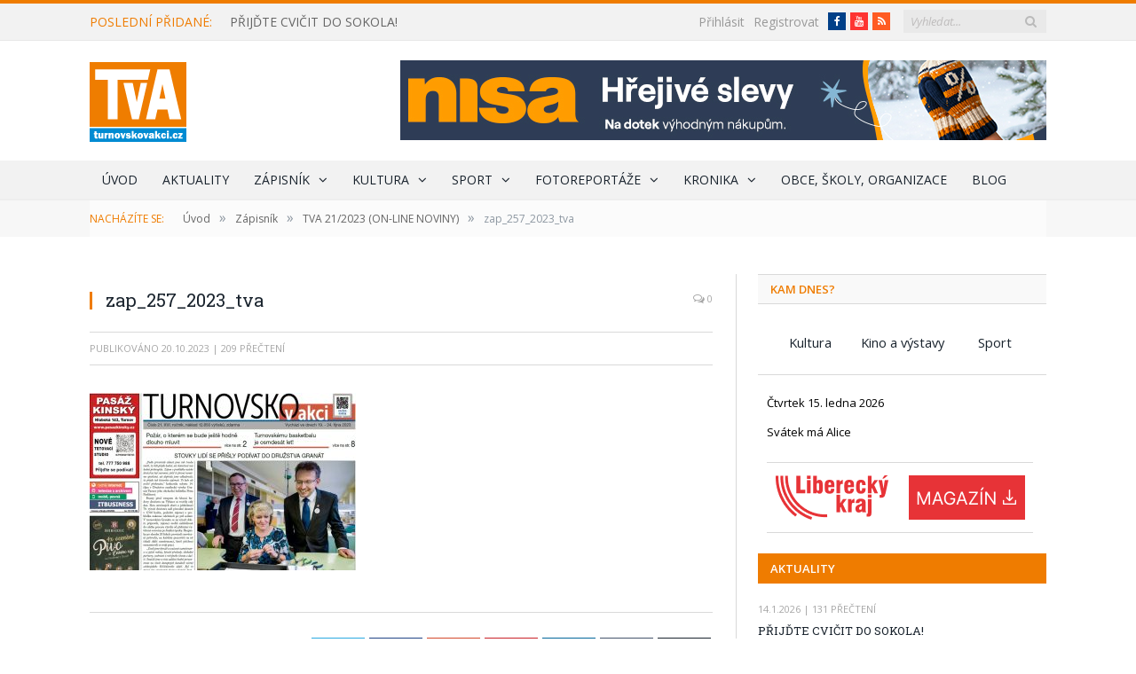

--- FILE ---
content_type: application/javascript
request_url: https://www.turnovskovakci.cz/wp-content/cache/perfmatters/www.turnovskovakci.cz/minify/cffdb35df2a2.jquery.libs.min.js?ver=9.0.9
body_size: 1156
content:
jQuery.cookie=function(name,value,options){if(typeof value!='undefined'){options=options||{};if(value===null){value='';options=$.extend({},options);options.expires=-1}
var expires='';if(options.expires&&(typeof options.expires=='number'||options.expires.toUTCString)){var date;if(typeof options.expires=='number'){date=new Date();date.setTime(date.getTime()+(options.expires*24*60*60*1000))}else{date=options.expires}
expires='; expires='+date.toUTCString()}
var path=options.path?'; path='+(options.path):'';var domain=options.domain?'; domain='+(options.domain):'';var secure=options.secure?'; secure':'';document.cookie=[name,'=',encodeURIComponent(value),expires,path,domain,secure].join('')}else{var cookieValue=null;if(document.cookie&&document.cookie!=''){var cookies=document.cookie.split(';');for(var i=0;i<cookies.length;i++){var cookie=jQuery.trim(cookies[i]);if(cookie.substring(0,name.length+1)==(name+'=')){cookieValue=decodeURIComponent(cookie.substring(name.length+1));break}}}
return cookieValue}};jQuery.fn.pagination=function(maxentries,opts){opts=jQuery.extend({items_per_page:10,num_display_entries:10,current_page:0,num_edge_entries:0,link_to:"#",prev_text:"Prev",next_text:"Next",ellipse_text:"...",prev_show_always:!0,next_show_always:!0,callback:function(){return!1}},opts||{});return this.each(function(){function numPages(){return Math.ceil(maxentries/opts.items_per_page)}
function getInterval(){var ne_half=Math.ceil(opts.num_display_entries/2);var np=numPages();var upper_limit=np-opts.num_display_entries;var start=current_page>ne_half?Math.max(Math.min(current_page-ne_half,upper_limit),0):0;var end=current_page>ne_half?Math.min(current_page+ne_half,np):Math.min(opts.num_display_entries,np);return[start,end]}
function pageSelected(page_id,evt){current_page=page_id;drawLinks();var continuePropagation=opts.callback(page_id,panel);if(!continuePropagation){if(evt.stopPropagation){evt.stopPropagation()}else{evt.cancelBubble=!0}}
return continuePropagation}
function drawLinks(){panel.empty();var interval=getInterval();var np=numPages();var getClickHandler=function(page_id){return function(evt){return pageSelected(page_id,evt)}}
var appendItem=function(page_id,appendopts){page_id=page_id<0?0:(page_id<np?page_id:np-1);appendopts=jQuery.extend({text:page_id+1,classes:""},appendopts||{});if(page_id==current_page){var lnk=jQuery("<span class='current'>"+(appendopts.text)+"</span>")}else{var lnk=jQuery("<a>"+(appendopts.text)+"</a>").bind("click",getClickHandler(page_id)).attr('href',opts.link_to.replace(/__id__/,page_id))}
if(appendopts.classes){lnk.addClass(appendopts.classes)}
panel.append(lnk)}
if(opts.prev_text&&(current_page>0||opts.prev_show_always)){appendItem(current_page-1,{text:opts.prev_text,classes:"prev"})}
if(interval[0]>0&&opts.num_edge_entries>0){var end=Math.min(opts.num_edge_entries,interval[0]);for(var i=0;i<end;i++){appendItem(i)}
if(opts.num_edge_entries<interval[0]&&opts.ellipse_text){jQuery("<span>"+opts.ellipse_text+"</span>").appendTo(panel)}}
for(var i=interval[0];i<interval[1];i++){appendItem(i)}
if(interval[1]<np&&opts.num_edge_entries>0){if(np-opts.num_edge_entries>interval[1]&&opts.ellipse_text){jQuery("<span>"+opts.ellipse_text+"</span>").appendTo(panel)}
var begin=Math.max(np-opts.num_edge_entries,interval[1]);for(var i=begin;i<np;i++){appendItem(i)}}
if(opts.next_text&&(current_page<np-1||opts.next_show_always)){appendItem(current_page+1,{text:opts.next_text,classes:"next"})}}
var current_page=opts.current_page;maxentries=(!maxentries||maxentries<0)?1:maxentries;opts.items_per_page=(!opts.items_per_page||opts.items_per_page<0)?1:opts.items_per_page;var panel=jQuery(this);this.selectPage=function(page_id){pageSelected(page_id)}
this.prevPage=function(){if(current_page>0){pageSelected(current_page-1);return!0}else{return!1}}
this.nextPage=function(){if(current_page<numPages()-1){pageSelected(current_page+1);return!0}else{return!1}}
drawLinks();opts.callback(current_page,this)})}